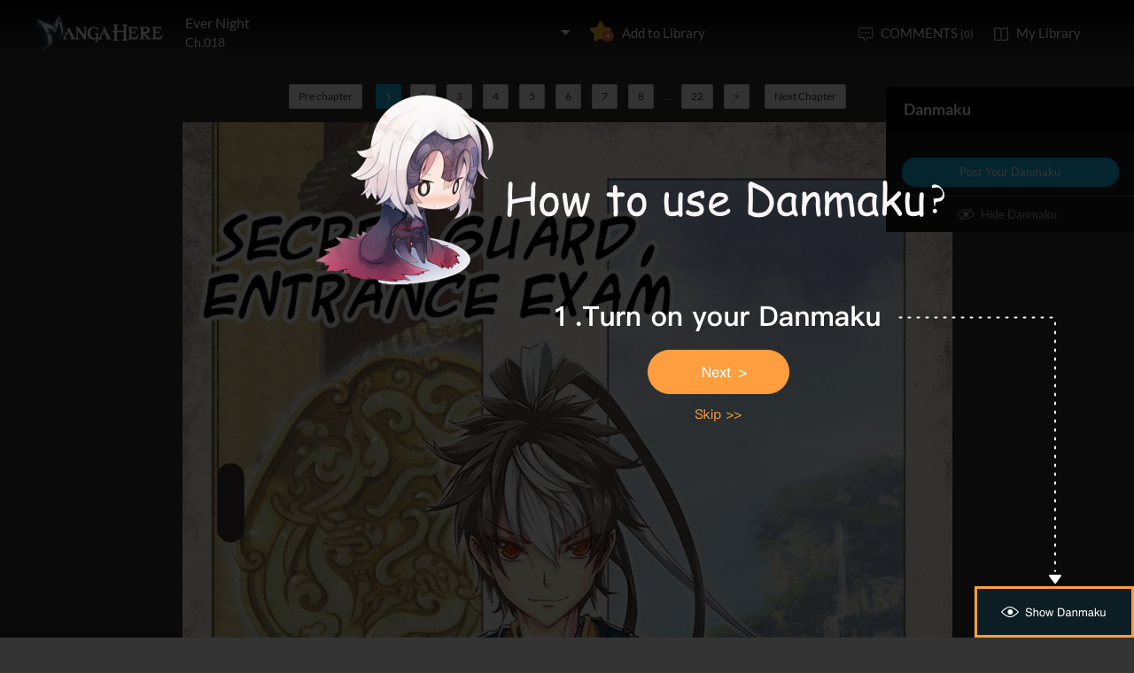

--- FILE ---
content_type: text/html; charset=utf-8
request_url: http://www.mangahere.cc/manga/ever_night/c018/1.html
body_size: 7030
content:
<!DOCTYPE html><html lang="en"><head>    <meta http-equiv="Content-Type" content="text/html; charset=utf-8" />    <link rel="Shortcut Icon" href="http://www.mangahere.cc/favicon.ico" type="image/x-icon" />    <meta name="author" content="Manga Here" />    <meta name="resource-type" content="document" />    <meta name="distribution" content="global" />    <meta name="copyright" content="mangahere" />    <meta name="robots" content="index,follow" />    <meta name="rating" content="general" />    <meta name="revisit-after" content="1 day" />    <meta property="fb:app_id" content="250769461611065" />    <meta name="fb:admins" content="100001376095179" />    <meta name="keywords" content="Ever Night 18, Ever Night manga ,Ever Night Chapter 18 Ever Night manga online" />    <meta name="description" content="Read Ever Night 18 online. Ever Night 18 English. You could read the latest and hottest Ever Night 18 in MangaHere." />    <title>Ever Night 18 - Read Ever Night Chapter 18 Online - Page 1</title>    <meta name="og:title" content="Ever Night 18 - Read Ever Night Chapter 18 Online" />    <meta name="og:site_name" content="Manga Here" />    <meta name="og:image" content="http://fmcdn.mangahere.com/store/manga/15670/cover.jpg?token=9cab35699f90e7b4b3de84a2b1e91d97e3bbddb2&ttl=1769382000&v=1625637719" />    <meta name="og:type" content="website" />    <meta name="og:url" content="http://www.mangahere.co/manga/ever_night/c018/1.html" />    <meta name="og:description" content="Read Ever Night manga online, read hot free manga in mangahere." />    <link rel="search" type="application/opensearchdescription+xml" title="Manga Here Search" href="//www.mangahere.cc/opensearch.xml" />    <title>Ever Night 18 - Read Ever Night Chapter 18 Online - Page 1</title>    <link rel="stylesheet" type="text/css" href="//static.mangahere.cc/v20240816/mangahere/css/reset.css">    <link rel="stylesheet" type="text/css" href="//static.mangahere.cc/v20240816/mangahere/css/style.css"><script type="text/javascript">    var cookie = {        set: function (key, val, time) {            var date = new Date();            var expiresDays = time;            date.setTime(date.getTime() + expiresDays * 24 * 3600 * 1000);            document.cookie = key + "=" + val + ";path=/;expires=" + date.toGMTString();            return true;        },        get: function (key) {            var getCookie = document.cookie.replace(/[ ]/g, "");            var arrCookie = getCookie.split(";");            var v = null;            for (var i = 0; i < arrCookie.length; i++) {                var arr = arrCookie[i].split("=");                if (key == arr[0]) {                    v = arr[1];                    break;                }            }            return v;        },        delete: function (key) {            var date = new Date();            date.setTime(date.getTime() - 10000);            document.cookie = key + "='';path=/;expires =" + date.toGMTString();            return true;        }    };    function jumpMoible() {        if (/Android|webOS|iPhone|iPad|iPod|BlackBerry/i.test(navigator.userAgent)) {            if (document.location.href.indexOf('f=mobile') > 0) {                cookie.set("MHNMM", 1, 1);            } else if (!cookie.get('MHNMM')) {                console.log('jump mobile site.');                window.location.href = "http://m.mangahere.cc" + window.location.href.split(window.location.host)[1];            }        }    }jumpMoible();</script></head><body class="reader-page">    <div class="reader-header">        <div class="container">            <a href="http://www.mangahere.cc/"><img class="top-bar-logo" src="//static.mangahere.cc/v20240816/mangahere/images/logo.png"></a>            <div class="reader-header-title">                <div onclick="$('.reader-header-title-list').toggle();">                    <p  class="reader-header-title-1" ><a href="/manga/ever_night/" onclick="$('.reader-header-title-list').toggle();">Ever Night</a><a class="bookmarkbt hasbookmarked" style="display:none" data-val="1"><img src="//static.mangahere.cc/v20240816/mangahere/images/detail-btn-add-2.png"></a></p>                    <p class="reader-header-title-2" >Ch.018</p>                    <img class="reader-header-title-logo" src="//static.mangahere.cc/v20240816/mangahere/images/downlist-logo.png">                </div>                <div class="reader-header-title-list">                    <a href="/manga/ever_night/c001/1.html"  title="Trip To Chang An">Ch.001</a>                    <a href="/manga/ever_night/c002/1.html"  title="An Arrow From The South, Heading To The North">Ch.002</a>                    <a href="/manga/ever_night/c003/1.html"  title="The Sword of Lamentation">Ch.003</a>                    <a href="/manga/ever_night/c004/1.html"  title="Triple Blades">Ch.004</a>                    <a href="/manga/ever_night/c005/1.html"  title="Story by The Fire">Ch.005</a>                    <a href="/manga/ever_night/c006/1.html"  title="Read Online">Ch.006</a>                    <a href="/manga/ever_night/c007/1.html"  title="Read Online">Ch.007</a>                    <a href="/manga/ever_night/c008/1.html"  title="The Master, The Maid, and a Penny">Ch.008</a>                    <a href="/manga/ever_night/c009/1.html"  title="The Cool Spring Rain in front of the Old Brush House">Ch.009</a>                    <a href="/manga/ever_night/c010/1.html"  title="Read Online">Ch.010</a>                    <a href="/manga/ever_night/c011/1.html"  title="Chang An's Demolition Team">Ch.011</a>                    <a href="/manga/ever_night/c012/1.html"  title="The Legend of Chun Feng Ting Returns">Ch.012</a>                    <a href="/manga/ever_night/c013/1.html"  title="">Ch.013</a>                    <a href="/manga/ever_night/c014/1.html"  title="">Ch.014</a>                    <a href="/manga/ever_night/c015/1.html"  title="">Ch.015</a>                    <a href="/manga/ever_night/c016/1.html"  title="">Ch.016</a>                    <a href="/manga/ever_night/c017/1.html"  title="">Ch.017</a>                    <a href="/manga/ever_night/c018/1.html"  title="">Ch.018</a>                    <a href="/manga/ever_night/c019/1.html"  title="">Ch.019</a>                    <a href="/manga/ever_night/c020/1.html"  title="">Ch.020</a>                    <a href="/manga/ever_night/c021/1.html"  title="Ace Academy">Ch.021</a>                    <a href="/manga/ever_night/c022/1.html"  title="fixed">Ch.022</a>                    <a href="/manga/ever_night/c023/1.html"  title="">Ch.023</a>                    <a href="/manga/ever_night/c024/1.html"  title="">Ch.024</a>                    <a href="/manga/ever_night/c025/1.html"  title="The Old Library">Ch.025</a>                    <a href="/manga/ever_night/c026/1.html"  title="">Ch.026</a>                    <a href="/manga/ever_night/c027/1.html"  title="The Disturbance outside the Library Building">Ch.027</a>                    <a href="/manga/ever_night/c028/1.html"  title="The Birth of the Great and Shameless Pen-Pal">Ch.028</a>                    <a href="/manga/ever_night/c029/1.html"  title="Washing Blood with Blood, The Woodshed in the Blacksmith’s Yard">Ch.029</a>                    <a href="/manga/ever_night/c030/1.html"  title="The Eight Strokes of ‘Yong’, Who is Watching from the Balcony?">Ch.030</a>                    <a href="/manga/ever_night/c031/1.html"  title="">Ch.031</a>                    <a href="/manga/ever_night/c032/1.html"  title="Moving the Mountain">Ch.032</a>                    <a href="/manga/ever_night/c033/1.html"  title="Private Correspondence Debating Relative Merits">Ch.033</a>                    <a href="/manga/ever_night/c034/1.html"  title="Lake Shore, Tea Master">Ch.034</a>                    <a href="/manga/ever_night/c035/1.html"  title="&quot;Life's&quot; First Battle">Ch.035</a>                    <a href="/manga/ever_night/c036/1.html"  title="The Phoenix Awakens">Ch.036</a>                    <a href="/manga/ever_night/c037/1.html"  title="The Unbearable Lightness of Being">Ch.037</a>                    <a href="/manga/ever_night/c038/1.html"  title="The Most Marvellous Sound in the World">Ch.038</a>                    <a href="/manga/ever_night/c039/1.html"  title="After Becoming a Practitioner, Now What?">Ch.039</a>                    <a href="/manga/ever_night/c040/1.html"  title="The Geniuses in the Academy">Ch.040</a>                    <a href="/manga/ever_night/c041/1.html"  title="Killing Barbarians Since Young, Unreasonable Like A Barbarian">Ch.041</a>                    <a href="/manga/ever_night/c041.1/1.html"  title="Miscellaneous Affairs of the Academy: How a fatty takes the horseman...">Ch.041.1</a>                    <a href="/manga/ever_night/c041.2/1.html"  title="Miscellaneous Affairs of the Academy: The Secret of the Old Library">Ch.041.2</a>                    <a href="/manga/ever_night/c041.3/1.html"  title="Miscellaneous Affairs of the Academy: Who's the Genius?">Ch.041.3</a>                    <a href="/manga/ever_night/c042/1.html"  title="Prince LongQing">Ch.042</a>                    <a href="/manga/ever_night/c043/1.html"  title="The Sending-Off Party (Part 001)">Ch.043</a>                    <a href="/manga/ever_night/c044/1.html"  title="The Sending-Off Party (Part 002)">Ch.044</a>                    <a href="/manga/ever_night/c045/1.html"  title="Viewing the Mountain Scenery at Night; There is Hope in the World">Ch.045</a>                    <a href="/manga/ever_night/c046/1.html"  title="">Ch.046</a>                    <a href="/manga/ever_night/c047/1.html"  title="The Silver Path, The Wooden Gate, and Entering the Mist (...">Ch.047</a>                    <a href="/manga/ever_night/c048/1.html"  title="Carving Through the Path">Ch.048</a>                    <a href="/manga/ever_night/c049/1.html"  title="">Ch.049</a>                    <a href="/manga/ever_night/c050/1.html"  title="The View from the Top (Part 2)">Ch.050</a>                    <a href="/manga/ever_night/c051/1.html"  title="Behind the Clouds, Two Bolts from the Blue; One Note, One Piece of Calligraphy">Ch.051</a>                    <a href="/manga/ever_night/c052/1.html"  title="Waiting Eighteen Years for a Successor">Ch.052</a>                    <a href="/manga/ever_night/c053/1.html"  title="The Battle at the Foot of the Mountain">Ch.053</a>                    <a href="/manga/ever_night/c054/1.html"  title="The Biggest Joke">Ch.054</a>                    <a href="/manga/ever_night/c055/1.html"  title="Is the Lord High Priest of the Tang Empire All That Great?">Ch.055</a>                    <a href="/manga/ever_night/c056/1.html"  title="">Ch.056</a>                    <a href="/manga/ever_night/c057/1.html"  title="">Ch.057</a>                    <a href="/manga/ever_night/c058/1.html"  title="">Ch.058</a>                    <a href="/manga/ever_night/c059/1.html"  title="">Ch.059</a>                    <a href="/manga/ever_night/c060/1.html"  title="">Ch.060</a>                    <a href="/manga/ever_night/c061/1.html"  title="">Ch.061</a>                    <a href="/manga/ever_night/c062/1.html"  title="">Ch.062</a>                    <a href="/manga/ever_night/c063/1.html"  title="">Ch.063</a>                    <a href="/manga/ever_night/c064/1.html"  title="">Ch.064</a>                    <a href="/manga/ever_night/c065/1.html"  title="">Ch.065</a>                    <a href="/manga/ever_night/c066/1.html"  title="">Ch.066</a>                </div>            </div>            <a class="detail-info-right-add bookmarkbt" href="javascript:void(0);" data-val="0">Add to Library</a>            <div class="reader-header-right">                <a class="reader-header-comment" href="javascript:void(0);">COMMENTS <span>(0)</span></a>                <a class="reader-header-book" href="/bookmark/">My Library</a>            </div>        </div>        <div class="main-tip-1" style="display:none"></div>        <div class="main-tip-2" style="display:none"></div>    </div>    <a name="ipg" id="ipg"></a>    <div class="control" style="display:none">        <a class="control-comment" href="javascript:void(0);">Comments(0)</a>    </div>    <div class="control-comment-list" id="control-comment-list">        <p class="detail-main-list-title mt40">            <a href="javascript:void(0)" class="cmbt" data-val="1">FACEBOOK COMMENTS</a>            <a class="cmbt active" href="javascript:void(0)" data-val="2">MANGA HERE COMMENTS</a>            <span class="detail-main-list-title-right sortopt" style="display:none">                <a class="active postsortbt" href="javascript:void(0)" data-val="0">Newest</a>                <a class="postsortbt" href="javascript:void(0)" data-val="1">Oldest</a>                <a class="postsortbt" href="javascript:void(0)" data-val="2">Popular</a>            </span>        </p>        <div class="comment-list fb_comment fbcm-list"  style="display:none">            <div class="fb-comments" data-href="http://www.mangahere.co/manga/ever_night/c018/1.html" data-num-posts="10" data-width="702"></div>        </div>        <div class="comment-list mf-list">            <div class="comment-list-item">                <img class="comment-list-item-cover" src="//static.mangahere.cc/v20240816/mangahere/images/top-bar-avatar-img.png ">                <div class="comment-list-item-info">                    <form action="" name="formpl" id="formpl" method="post" class="postForm">                        <textarea class="comment-input js_max_text_length" name="txt_recontent" placeholder="Enter Comment"></textarea>                        <p class="comment-list-item-info-line">                            <a class="comment-list-item-info-emoticon emoticonbt" href="javascript:void(0)">Emoticon</a>                            <a class="comment-list-item-info-btn postbt" href="javascript:void(0)" data-isenable="1">Post</a>                            <span class="emotion-form">                                <img src="//static.mangahere.cc/v20240816/mangahere/images/emotion-form.png">                                <a href="javascript:void(0);">m(_ _)m</a>                                <a href="javascript:void(0);">(´･ω･`)</a>                                <a href="javascript:void(0);">(`･ω･´)</a>                                <a href="javascript:void(0);">(〒▽〒)</a>                                <a href="javascript:void(0);">（┬＿┬）</a>                                <a href="javascript:void(0);">(￣ε(#￣) Σ</a>                                <a href="javascript:void(0);">ヽ(`Д´)ﾉ</a>                                <a href="javascript:void(0);">(＃ﾟДﾟ)</a>                                <a href="javascript:void(0);">(　ﾟДﾟ）</a>                                <a href="javascript:void(0);">┐('～`；)┌</a>                                <a href="javascript:void(0);">（´∀｀）</a>                                <a href="javascript:void(0);">（　´_ゝ`）</a>                                <a href="javascript:void(0);">Σ(゜д゜;)</a>                                <a href="javascript:void(0);">(･∀･)</a>                                <a href="javascript:void(0);">( ´∀｀)σ)∀`)</a>                                <a href="javascript:void(0);">←_←</a>                                <a href="javascript:void(0);">→_→</a>                                <a href="javascript:void(0);">（´-`）.｡oO( ... )</a>                                <a href="javascript:void(0);">（ つ Д ｀）</a>                                <a href="javascript:void(0);">(≧ロ≦)</a>                                <a href="javascript:void(0);">ヽ(ｏ`皿′ｏ)ﾉ</a>                                <a href="javascript:void(0);">(⌒▽⌒)</a>                                <a href="javascript:void(0);">(￣3￣)</a>                                <a href="javascript:void(0);">(〃ω〃)</a>                                <a href="javascript:void(0);">(｡･ω･｡)</a>                                <a href="javascript:void(0);">(●′ω`●)</a>                                <a href="javascript:void(0);">(っ◕‿◕)っ</a>                                <a href="javascript:void(0);">(〜￣△￣)〜</a>                                <a href="javascript:void(0);">Σ( ￣□￣||)</a>                                <a href="javascript:void(0);">(╯°口°)╯(┴—┴</a>                                <a href="javascript:void(0);">_(:3」∠)_</a>                            </span>                        </p>                    </form>                </div>            </div>            <div class="comment-list commentcontent" id="commentcontent"></div>            <div class="pl-pager-list pager-list mt0">                <div class="pager-list-left">                </div>                <div class="pager-list-right">                    <span>Jump to Page</span>                    <input type="text">                </div>            </div>            <div class="reader-code-mask" style="display:none;"></div>            <div class="reader-code-win" style="display: none;">                <a href="javascript:void(0);" onclick="closeCodeWin();"><img class="reader-win-cross" src="//static.mangahere.cc/v20240816/mangahere/images/win-cross.png"></a>                <p style="color:red" class="code_error"></p>                <p class="code-form-subtitle">Click images below, Turn to Right direction<a href="javascript:void(0)" class="rotate-code-refresh">Change</a></p>                <div class="verification">                    <div class="rotate-code-background" style="cursor:pointer;float:left; background-position: 0px 0px;background-repeat:no-repeat;margin:0 1px 0;height:76px;width:76px;display:block;">                        <input type="hidden" value="0" />                    </div>                    <div class="rotate-code-background" style="cursor:pointer;float:left; background-position: -76px 0px;background-repeat:no-repeat;margin:0 1px 0;height:76px;width:76px;display:block;">                        <input type="hidden" value="0" />                    </div>                    <div class="rotate-code-background" style="cursor:pointer;float:left; background-position: -152px 0px;background-repeat:no-repeat;margin:0 1px 0;height:76px;width:76px;display:block;">                        <input type="hidden" value="0" />                    </div>                    <div class="rotate-code-background" style="cursor:pointer;float:left; background-position: -228px 0px;background-repeat:no-repeat;margin:0 1px 0;height:76px;width:76px;display:block;">                        <input type="hidden" value="0" />                    </div>                    <div style="clear:both"></div>                </div>                <input type="hidden" name="txt_code" id="txt_code" class="code-input" />                <a class="code-form-btn postcodebt" href="javascript:void(0);" data-isenable="1">OK</a>            </div>        </div>        <a class="control-comment-list-close" href="javascript:void(0);" onclick="$('.control-comment-list').hide();"><img src="//static.mangahere.cc/v20240816/mangahere/images/cross.png">CLOSE</a>    </div>    <div class="ad-reader-con">    </div>    <div class="pager-list cp-pager-list">        <div class="pager-list-left">            <a href="/manga/ever_night/c017/1.html" title="" class="chapter">Pre chapter</a>            <span>                <a class="active" href="javascript:void(0)">1</a><a href="/manga/ever_night/c018/2.html" data-page="2">2</a>   <a href="/manga/ever_night/c018/3.html" data-page="3">3</a>   <a href="/manga/ever_night/c018/4.html" data-page="4">4</a>   <a href="/manga/ever_night/c018/5.html" data-page="5">5</a>   <a href="/manga/ever_night/c018/6.html" data-page="6">6</a>   <a href="/manga/ever_night/c018/7.html" data-page="7">7</a>   <a href="/manga/ever_night/c018/8.html" data-page="8">8</a>   <span>...</span><a href="/manga/ever_night/c018/22.html" data-page="22">22</a>                   <a href="/manga/ever_night/c018/2.html" data-page="2">&gt;</a>            </span>            <a href="/manga/ever_night/c019/1.html" title="" class="chapter">Next Chapter</a>        </div>    </div>    <div class="reader-main">        <div class="barrage-con">            <img class="reader-main-img" style="cursor:pointer" src="//static.mangahere.cc/v20240816/mangahere/images/loading.gif" data-loading-img="//static.mangahere.cc/v20240816/mangahere/images/loading.gif">                <div class="barrage-post-bg" style="display:none"></div>                <span class="barrage-post-bg-tip" style="display:none">Post your Danmaku on the Blue Area</span>        </div>    </div>    <div class="pager-list cp-pager-list">        <div class="pager-list-left">            <a href="/manga/ever_night/c017/1.html" title="" class="chapter">Pre chapter</a>            <span>            <a class="active" href="javascript:void(0)">1</a><a href="/manga/ever_night/c018/2.html" data-page="2">2</a>   <a href="/manga/ever_night/c018/3.html" data-page="3">3</a>   <a href="/manga/ever_night/c018/4.html" data-page="4">4</a>   <a href="/manga/ever_night/c018/5.html" data-page="5">5</a>   <a href="/manga/ever_night/c018/6.html" data-page="6">6</a>   <a href="/manga/ever_night/c018/7.html" data-page="7">7</a>   <a href="/manga/ever_night/c018/8.html" data-page="8">8</a>   <span>...</span><a href="/manga/ever_night/c018/22.html" data-page="22">22</a>               <a href="/manga/ever_night/c018/2.html" data-page="2">&gt;</a>            </span>            <a class="reader-main-next" href="/manga/ever_night/c019/1.html" title="">Next Chapter</a>        </div>    </div>    <div class="ad-reader-con">    </div>    <div class="barrage-right-control w180 barrage-right-control-bt" style="display:none">            <a href="javascript:void(0);" class="barrage-right-control-show">Show Danmaku</a>    </div>    <div class="barrage-right-control barrage-right-control-content" style="display:none;">            <p class="barrage-right-control-title">Danmaku</p>            <div class="barrage-right-control-body">            </div>            <a href="javascript:void(0);" class="barrage-right-control-btn">Post Your Danmaku</a>            <a href="javascript:void(0);" class="barrage-right-control-hide">Hide Danmaku</a>        </div>        <div class="barrage-input-con" style="display:none">            <div class="container">                <div class="barrage-input-con-left">                    <input type="text" id="barrage_txt" name="barrage_txt" onkeyup="inputChange(this);">                    <span id="inputTip">0/80</span>                </div>                <div class="barrage-input-con-right">                    <a href="javascript:void(0);" class="barrage-input-con-btn barrage-input-con-btn-save">Post your Danmaku</a>                    <a href="javascript:void(0);" class="barrage-input-con-btn barrage-input-con-cancel gary">Cancel</a>                </div>            </div>        </div>    <div class="reader-mask" style="display:none;"></div>    <div class="reader-win" id="reader-win-1">        <a href="javascript:void(0);" onclick="closeWin();"><img class="reader-win-cross" src="//static.mangahere.cc/v20240816/mangahere/images/win-cross.png"></a>        <p class="reader-win-title">Settings</p>        <div class="reader-win-setting">            <div class="reader-win-setting-item">                <p class="reader-win-setting-item-title">Reading Mode</p>                <p class="reader-win-setting-item-option"><input type="radio" class="readway" name="s-1" id="s-1-1" value="1" checked="checked"><label for="s-1-1">Horizontal Mode</label></p>                <p class="reader-win-setting-item-option"><input type="radio" class="readway" name="s-1" id="s-1-2" value="2"><label for="s-1-2">Vertical Mode</label></p>            </div>            <div class="reader-win-setting-item">                <p class="reader-win-setting-item-title">Reading Dirction</p>                <p class="reader-win-setting-item-option"><input type="radio" class="readdirection" data-model="1" name="s-2" id="s-2-1" checked="checked"><label for="s-2-1">Left to Right</label></p>                <p class="reader-win-setting-item-option"><input type="radio" class="readdirection" data-model="2" name="s-2" id="s-2-2"><label for="s-2-2">Right to Left</label></p>            </div>        </div>        <a class="reader-win-btn mt40 settingbt" href="javascript:void(0);">Done</a>    </div>    <div class="reader-win" id="reader-win-2">        <a href="javascript:void(0);" onclick="closeWin();"><img class="reader-win-cross" src="//static.mangahere.cc/v20240816/mangahere/images/win-cross.png"></a>        <p class="reader-win-title">How to use</p>        <img class="reader-win-img" src="//static.mangahere.cc/v20240816/mangahere/images/reader-win-2.png">        <a class="reader-win-btn mt10" href="javascript:void(0);" onclick="closeWin();showWin(1);">Change</a>    </div>    <div class="yd-mask" style="display: none;" onclick="ydNext();">		    <img src="//static.mangahere.cc/v20240816/mangahere/images/1.png" class="yd-1">		    <img src="//static.mangahere.cc/v20240816/mangahere/images/2.png" class="yd-2" style="display: none;">		    <img src="//static.mangahere.cc/v20240816/mangahere/images/3.png" class="yd-3" style="display: none;">		    <img src="//static.mangahere.cc/v20240816/mangahere/images/4.png" class="yd-4" style="display: none;">		    <a href="javascript:void(0);" class="yd-a-1" onclick="$('.yd-mask').hide();"></a>		    <a href="javascript:void(0);" class="yd-a-2" onclick="$('.yd-mask').hide();" style="display: none;"></a>		    <a href="javascript:void(0);" class="yd-a-3" onclick="$('.yd-mask').hide();" style="display: none;"></a>	    </div>    <div id="fastlogin">    </div>    <input type="hidden" id="dm5_key" value="" />    <script type="text/javascript" src="//static.mangahere.cc/v20240816/mangahere/js/jquery-1.8.3.min.js"></script>    <script type="text/javascript" src="//static.mangahere.cc/v20240816/mangahere/js/jquery.cookie.js"></script>    <script type="text/javascript" src="//static.mangahere.cc/v20240816/mangahere/js/comm.js"></script>    <script type="text/javascript" src="//static.mangahere.cc/v20240816/mangahere/js/login.js"></script>    <script type="text/javascript" src="//static.mangahere.cc/v20240816/mangahere/js/chapter_h.js"></script>    <script type="text/javascript" src="//static.mangahere.cc/v20240816/mangahere/js/post.js"></script>    <script type="text/javascript" src="//static.mangahere.cc/v20240816/mangahere/js/yb.js"></script>    <script type="text/javascript">        var csshost = "//static.mangahere.cc/v20240816/mangahere/";        var comicid = 15670;        var chapterid =355071;        var userid=0;        var imagepage=1;        var imagecount=22;        var pagerrefresh=false;        var pagetype=2;        var postpageindex = 1;        var postpagecount = 0;        var postcount=0;        var postsort=0;        var topicId=0;        var prechapterurl="/manga/ever_night/c017/1.html";        var nextchapterurl="/manga/ever_night/c019/1.html";    </script>    <script type="text/javascript">         var isbarchpater=false;        chapterload();    </script>    <script type="text/javascript"> eval(function(p,a,c,k,e,d){e=function(c){return(c<a?"":e(parseInt(c/a)))+((c=c%a)>35?String.fromCharCode(c+29):c.toString(36))};if(!''.replace(/^/,String)){while(c--)d[e(c)]=k[c]||e(c);k=[function(e){return d[e]}];e=function(){return'\\w+'};c=1;};while(c--)if(k[c])p=p.replace(new RegExp('\\b'+e(c)+'\\b','g'),k[c]);return p;}('7 3=\'\'+\'b\'+\'f\'+\'8\'+\'6\'+\'c\'+\'5\'+\'6\'+\'6\'+\'e\'+\'0\'+\'0\'+\'1\'+\'a\'+\'4\'+\'8\'+\'2\';$("#9").d(3);',16,16,'|||guidkey||||var||dm5_key||||val||'.split('|'),0,{}))
</script>    <div style="display:none">        <script type="text/javascript">
var _gaq = _gaq || [];
  _gaq.push(['_setAccount', 'UA-122690295-8']);
  _gaq.push(['_setDomainName', 'none']);
  _gaq.push(['_setAllowLinker', true]);
  _gaq.push(['_trackPageview']);

    (function () {
        var ga = document.createElement('script'); ga.type = 'text/javascript'; ga.async = true;
        ga.src = ('https:' == document.location.protocol ? 'https://ssl' : 'http://www') + '.google-analytics.com/ga.js';
        var s = document.getElementsByTagName('script')[0]; s.parentNode.insertBefore(ga, s);
    })();

</script>
<script type="text/javascript">
window.fbAsyncInit = function() {
	FB.init({
		appId      : '250769461611065',
		xfbml      : true,
		version    : 'v2.10'
	});
	FB.AppEvents.logPageView();
};

(function(d, s, id){
	var js, fjs = d.getElementsByTagName(s)[0];
	if (d.getElementById(id)) {return;}
	js = d.createElement(s); js.id = id;
	js.src = "https://connect.facebook.net/en_US/sdk.js";
	fjs.parentNode.insertBefore(js, fjs);
}(document, 'script', 'facebook-jssdk'));
</script><!-- Global site tag (gtag.js) - Google Analytics -->
<script async src="https://www.googletagmanager.com/gtag/js?id=G-6HF8X8K22T"></script>
<script>
  window.dataLayer = window.dataLayer || [];
  function gtag(){dataLayer.push(arguments);}
  gtag('js', new Date());

  gtag('config', 'G-6HF8X8K22T');
</script><script>
var _hmt = _hmt || [];
(function() {
  var hm = document.createElement("script");
  hm.src = "https://hm.baidu.com/hm.js?fab3002c06c1755f36d362d8552ef18d";
  var s = document.getElementsByTagName("script")[0]; 
  s.parentNode.insertBefore(hm, s);
})();
</script>
<script>
var _hmt = _hmt || [];
(function() {
  var hm = document.createElement("script");
  hm.src = "https://hm.baidu.com/hm.js?a9db2eef43cd5ffa2593571fa08831a7";
  var s = document.getElementsByTagName("script")[0]; 
  s.parentNode.insertBefore(hm, s);
})();
</script>
    </div>    <div style="display:none">            </div>    <script type="text/javascript">var fbapikey='250769461611065';</script><script defer src="https://static.cloudflareinsights.com/beacon.min.js/vcd15cbe7772f49c399c6a5babf22c1241717689176015" integrity="sha512-ZpsOmlRQV6y907TI0dKBHq9Md29nnaEIPlkf84rnaERnq6zvWvPUqr2ft8M1aS28oN72PdrCzSjY4U6VaAw1EQ==" data-cf-beacon='{"version":"2024.11.0","token":"106d7c584ec44669916442411a5fa8a8","r":1,"server_timing":{"name":{"cfCacheStatus":true,"cfEdge":true,"cfExtPri":true,"cfL4":true,"cfOrigin":true,"cfSpeedBrain":true},"location_startswith":null}}' crossorigin="anonymous"></script>
</body></html>

--- FILE ---
content_type: text/plain; charset=utf-8
request_url: http://www.mangahere.cc/manga/ever_night/c018/chapterfun.ashx?cid=355071&page=1&key=
body_size: 701
content:
eval(function(p,a,c,k,e,d){e=function(c){return(c<a?"":e(parseInt(c/a)))+((c=c%a)>35?String.fromCharCode(c+29):c.toString(36))};if(!''.replace(/^/,String)){while(c--)d[e(c)]=k[c]||e(c);k=[function(e){return d[e]}];e=function(){return'\\w+'};c=1;};while(c--)if(k[c])p=p.replace(new RegExp('\\b'+e(c)+'\\b','g'),k[c]);return p;}('g a(){2 c="//5.8.7/6/9/4/b.0/3";2 1=["/k.e","/l.e"];f(2 i=0;i<1.j;i++){h(i==0){1[i]="//5.8.7/6/9/4/b.0/3"+1[i];o}1[i]=c+1[i]}n 1}2 d;d=a();m=p;',26,26,'|pvalue|var|compressed|15670|zjcdn|store|org|mangahere|manga|dm5imagefun|018|pix||jpg|for|function|if||length|h001|h002|currentimageid|return|continue|9330861'.split('|'),0,{}))
